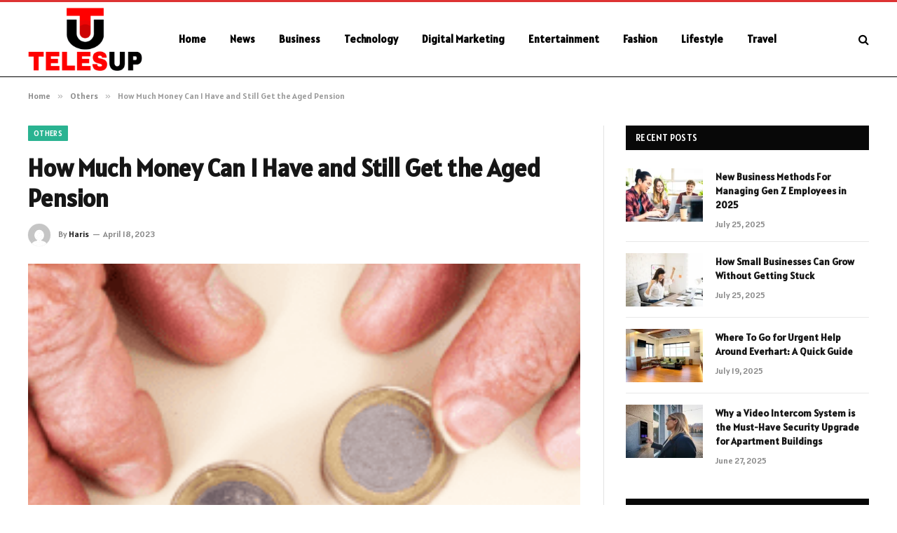

--- FILE ---
content_type: text/html; charset=UTF-8
request_url: https://telesup.org/how-much-money-can-i-have-and-still-get-the-aged-pension/
body_size: 14133
content:

<!DOCTYPE html>
<html lang="en-US" prefix="og: https://ogp.me/ns#" class="s-light site-s-light">

<head>

	<meta charset="UTF-8" />
	<meta name="viewport" content="width=device-width, initial-scale=1" />
	
<!-- Search Engine Optimization by Rank Math - https://rankmath.com/ -->
<title>How Much Money Can I Have and Still Get the Aged Pension - Telesup.net</title><link rel="preload" as="image" imagesrcset="https://telesup.org/wp-content/uploads/2023/05/25438-how-much-money-can-i-have-and-still-get-the-aged-pension.jpg" imagesizes="(max-width: 788px) 100vw, 788px" /><link rel="preload" as="font" href="https://telesup.org/wp-content/themes/smart-mag/css/icons/fonts/ts-icons.woff2?v3.2" type="font/woff2" crossorigin="anonymous" />
<meta name="description" content="Find out how much money you can have and still get the aged pension."/>
<meta name="robots" content="follow, index, max-snippet:-1, max-video-preview:-1, max-image-preview:large"/>
<link rel="canonical" href="https://telesup.org/how-much-money-can-i-have-and-still-get-the-aged-pension/" />
<meta property="og:locale" content="en_US" />
<meta property="og:type" content="article" />
<meta property="og:title" content="How Much Money Can I Have and Still Get the Aged Pension - Telesup.net" />
<meta property="og:description" content="Find out how much money you can have and still get the aged pension." />
<meta property="og:url" content="https://telesup.org/how-much-money-can-i-have-and-still-get-the-aged-pension/" />
<meta property="og:site_name" content="Telesup.net" />
<meta property="article:section" content="Others" />
<meta property="og:updated_time" content="2023-05-11T17:14:33+06:00" />
<meta property="og:image" content="https://telesup.org/wp-content/uploads/2023/05/25438-how-much-money-can-i-have-and-still-get-the-aged-pension.jpg" />
<meta property="og:image:secure_url" content="https://telesup.org/wp-content/uploads/2023/05/25438-how-much-money-can-i-have-and-still-get-the-aged-pension.jpg" />
<meta property="og:image:width" content="256" />
<meta property="og:image:height" content="256" />
<meta property="og:image:alt" content="How Much Money Can I Have and Still Get the Aged Pension" />
<meta property="og:image:type" content="image/jpeg" />
<meta property="article:published_time" content="2023-04-18T16:45:27+06:00" />
<meta property="article:modified_time" content="2023-05-11T17:14:33+06:00" />
<meta name="twitter:card" content="summary_large_image" />
<meta name="twitter:title" content="How Much Money Can I Have and Still Get the Aged Pension - Telesup.net" />
<meta name="twitter:description" content="Find out how much money you can have and still get the aged pension." />
<meta name="twitter:site" content="@Danielle" />
<meta name="twitter:creator" content="@Danielle" />
<meta name="twitter:image" content="https://telesup.org/wp-content/uploads/2023/05/25438-how-much-money-can-i-have-and-still-get-the-aged-pension.jpg" />
<meta name="twitter:label1" content="Written by" />
<meta name="twitter:data1" content="Haris" />
<meta name="twitter:label2" content="Time to read" />
<meta name="twitter:data2" content="3 minutes" />
<script type="application/ld+json" class="rank-math-schema">{"@context":"https://schema.org","@graph":[{"@type":["Person","Organization"],"@id":"https://telesup.org/#person","name":"telesup.net","sameAs":["https://twitter.com/Danielle"]},{"@type":"WebSite","@id":"https://telesup.org/#website","url":"https://telesup.org","name":"telesup.net","publisher":{"@id":"https://telesup.org/#person"},"inLanguage":"en-US"},{"@type":"ImageObject","@id":"https://telesup.org/wp-content/uploads/2023/05/25438-how-much-money-can-i-have-and-still-get-the-aged-pension.jpg","url":"https://telesup.org/wp-content/uploads/2023/05/25438-how-much-money-can-i-have-and-still-get-the-aged-pension.jpg","width":"256","height":"256","caption":"How Much Money Can I Have and Still Get the Aged Pension","inLanguage":"en-US"},{"@type":"WebPage","@id":"https://telesup.org/how-much-money-can-i-have-and-still-get-the-aged-pension/#webpage","url":"https://telesup.org/how-much-money-can-i-have-and-still-get-the-aged-pension/","name":"How Much Money Can I Have and Still Get the Aged Pension - Telesup.net","datePublished":"2023-04-18T16:45:27+06:00","dateModified":"2023-05-11T17:14:33+06:00","isPartOf":{"@id":"https://telesup.org/#website"},"primaryImageOfPage":{"@id":"https://telesup.org/wp-content/uploads/2023/05/25438-how-much-money-can-i-have-and-still-get-the-aged-pension.jpg"},"inLanguage":"en-US"},{"@type":"Person","@id":"https://telesup.org/author/danielle/","name":"Haris","url":"https://telesup.org/author/danielle/","image":{"@type":"ImageObject","@id":"https://secure.gravatar.com/avatar/6a079dc3a6606996a55fcb46ecd25d1338fc3c9c0c35c257e9f6fce26a37eaa5?s=96&amp;d=mm&amp;r=g","url":"https://secure.gravatar.com/avatar/6a079dc3a6606996a55fcb46ecd25d1338fc3c9c0c35c257e9f6fce26a37eaa5?s=96&amp;d=mm&amp;r=g","caption":"Haris","inLanguage":"en-US"},"sameAs":["https://telesup.org"]},{"@type":"BlogPosting","headline":"How Much Money Can I Have and Still Get the Aged Pension - Telesup.net","datePublished":"2023-04-18T16:45:27+06:00","dateModified":"2023-05-11T17:14:33+06:00","articleSection":"Others","author":{"@id":"https://telesup.org/author/danielle/","name":"Haris"},"publisher":{"@id":"https://telesup.org/#person"},"description":"Find out how much money you can have and still get the aged pension.","name":"How Much Money Can I Have and Still Get the Aged Pension - Telesup.net","@id":"https://telesup.org/how-much-money-can-i-have-and-still-get-the-aged-pension/#richSnippet","isPartOf":{"@id":"https://telesup.org/how-much-money-can-i-have-and-still-get-the-aged-pension/#webpage"},"image":{"@id":"https://telesup.org/wp-content/uploads/2023/05/25438-how-much-money-can-i-have-and-still-get-the-aged-pension.jpg"},"inLanguage":"en-US","mainEntityOfPage":{"@id":"https://telesup.org/how-much-money-can-i-have-and-still-get-the-aged-pension/#webpage"}}]}</script>
<!-- /Rank Math WordPress SEO plugin -->

<link rel='dns-prefetch' href='//fonts.googleapis.com' />
<link rel="alternate" type="application/rss+xml" title="Telesup.net &raquo; Feed" href="https://telesup.org/feed/" />
<link rel="alternate" type="application/rss+xml" title="Telesup.net &raquo; Comments Feed" href="https://telesup.org/comments/feed/" />
<link rel="alternate" type="application/rss+xml" title="Telesup.net &raquo; How Much Money Can I Have and Still Get the Aged Pension Comments Feed" href="https://telesup.org/how-much-money-can-i-have-and-still-get-the-aged-pension/feed/" />
<link rel="alternate" title="oEmbed (JSON)" type="application/json+oembed" href="https://telesup.org/wp-json/oembed/1.0/embed?url=https%3A%2F%2Ftelesup.org%2Fhow-much-money-can-i-have-and-still-get-the-aged-pension%2F" />
<link rel="alternate" title="oEmbed (XML)" type="text/xml+oembed" href="https://telesup.org/wp-json/oembed/1.0/embed?url=https%3A%2F%2Ftelesup.org%2Fhow-much-money-can-i-have-and-still-get-the-aged-pension%2F&#038;format=xml" />
<style id='wp-img-auto-sizes-contain-inline-css' type='text/css'>
img:is([sizes=auto i],[sizes^="auto," i]){contain-intrinsic-size:3000px 1500px}
/*# sourceURL=wp-img-auto-sizes-contain-inline-css */
</style>
<style id='wp-emoji-styles-inline-css' type='text/css'>

	img.wp-smiley, img.emoji {
		display: inline !important;
		border: none !important;
		box-shadow: none !important;
		height: 1em !important;
		width: 1em !important;
		margin: 0 0.07em !important;
		vertical-align: -0.1em !important;
		background: none !important;
		padding: 0 !important;
	}
/*# sourceURL=wp-emoji-styles-inline-css */
</style>
<link rel='stylesheet' id='wp-block-library-css' href='https://telesup.org/wp-includes/css/dist/block-library/style.min.css?ver=6.9' type='text/css' media='all' />
<style id='global-styles-inline-css' type='text/css'>
:root{--wp--preset--aspect-ratio--square: 1;--wp--preset--aspect-ratio--4-3: 4/3;--wp--preset--aspect-ratio--3-4: 3/4;--wp--preset--aspect-ratio--3-2: 3/2;--wp--preset--aspect-ratio--2-3: 2/3;--wp--preset--aspect-ratio--16-9: 16/9;--wp--preset--aspect-ratio--9-16: 9/16;--wp--preset--color--black: #000000;--wp--preset--color--cyan-bluish-gray: #abb8c3;--wp--preset--color--white: #ffffff;--wp--preset--color--pale-pink: #f78da7;--wp--preset--color--vivid-red: #cf2e2e;--wp--preset--color--luminous-vivid-orange: #ff6900;--wp--preset--color--luminous-vivid-amber: #fcb900;--wp--preset--color--light-green-cyan: #7bdcb5;--wp--preset--color--vivid-green-cyan: #00d084;--wp--preset--color--pale-cyan-blue: #8ed1fc;--wp--preset--color--vivid-cyan-blue: #0693e3;--wp--preset--color--vivid-purple: #9b51e0;--wp--preset--gradient--vivid-cyan-blue-to-vivid-purple: linear-gradient(135deg,rgb(6,147,227) 0%,rgb(155,81,224) 100%);--wp--preset--gradient--light-green-cyan-to-vivid-green-cyan: linear-gradient(135deg,rgb(122,220,180) 0%,rgb(0,208,130) 100%);--wp--preset--gradient--luminous-vivid-amber-to-luminous-vivid-orange: linear-gradient(135deg,rgb(252,185,0) 0%,rgb(255,105,0) 100%);--wp--preset--gradient--luminous-vivid-orange-to-vivid-red: linear-gradient(135deg,rgb(255,105,0) 0%,rgb(207,46,46) 100%);--wp--preset--gradient--very-light-gray-to-cyan-bluish-gray: linear-gradient(135deg,rgb(238,238,238) 0%,rgb(169,184,195) 100%);--wp--preset--gradient--cool-to-warm-spectrum: linear-gradient(135deg,rgb(74,234,220) 0%,rgb(151,120,209) 20%,rgb(207,42,186) 40%,rgb(238,44,130) 60%,rgb(251,105,98) 80%,rgb(254,248,76) 100%);--wp--preset--gradient--blush-light-purple: linear-gradient(135deg,rgb(255,206,236) 0%,rgb(152,150,240) 100%);--wp--preset--gradient--blush-bordeaux: linear-gradient(135deg,rgb(254,205,165) 0%,rgb(254,45,45) 50%,rgb(107,0,62) 100%);--wp--preset--gradient--luminous-dusk: linear-gradient(135deg,rgb(255,203,112) 0%,rgb(199,81,192) 50%,rgb(65,88,208) 100%);--wp--preset--gradient--pale-ocean: linear-gradient(135deg,rgb(255,245,203) 0%,rgb(182,227,212) 50%,rgb(51,167,181) 100%);--wp--preset--gradient--electric-grass: linear-gradient(135deg,rgb(202,248,128) 0%,rgb(113,206,126) 100%);--wp--preset--gradient--midnight: linear-gradient(135deg,rgb(2,3,129) 0%,rgb(40,116,252) 100%);--wp--preset--font-size--small: 13px;--wp--preset--font-size--medium: 20px;--wp--preset--font-size--large: 36px;--wp--preset--font-size--x-large: 42px;--wp--preset--spacing--20: 0.44rem;--wp--preset--spacing--30: 0.67rem;--wp--preset--spacing--40: 1rem;--wp--preset--spacing--50: 1.5rem;--wp--preset--spacing--60: 2.25rem;--wp--preset--spacing--70: 3.38rem;--wp--preset--spacing--80: 5.06rem;--wp--preset--shadow--natural: 6px 6px 9px rgba(0, 0, 0, 0.2);--wp--preset--shadow--deep: 12px 12px 50px rgba(0, 0, 0, 0.4);--wp--preset--shadow--sharp: 6px 6px 0px rgba(0, 0, 0, 0.2);--wp--preset--shadow--outlined: 6px 6px 0px -3px rgb(255, 255, 255), 6px 6px rgb(0, 0, 0);--wp--preset--shadow--crisp: 6px 6px 0px rgb(0, 0, 0);}:where(.is-layout-flex){gap: 0.5em;}:where(.is-layout-grid){gap: 0.5em;}body .is-layout-flex{display: flex;}.is-layout-flex{flex-wrap: wrap;align-items: center;}.is-layout-flex > :is(*, div){margin: 0;}body .is-layout-grid{display: grid;}.is-layout-grid > :is(*, div){margin: 0;}:where(.wp-block-columns.is-layout-flex){gap: 2em;}:where(.wp-block-columns.is-layout-grid){gap: 2em;}:where(.wp-block-post-template.is-layout-flex){gap: 1.25em;}:where(.wp-block-post-template.is-layout-grid){gap: 1.25em;}.has-black-color{color: var(--wp--preset--color--black) !important;}.has-cyan-bluish-gray-color{color: var(--wp--preset--color--cyan-bluish-gray) !important;}.has-white-color{color: var(--wp--preset--color--white) !important;}.has-pale-pink-color{color: var(--wp--preset--color--pale-pink) !important;}.has-vivid-red-color{color: var(--wp--preset--color--vivid-red) !important;}.has-luminous-vivid-orange-color{color: var(--wp--preset--color--luminous-vivid-orange) !important;}.has-luminous-vivid-amber-color{color: var(--wp--preset--color--luminous-vivid-amber) !important;}.has-light-green-cyan-color{color: var(--wp--preset--color--light-green-cyan) !important;}.has-vivid-green-cyan-color{color: var(--wp--preset--color--vivid-green-cyan) !important;}.has-pale-cyan-blue-color{color: var(--wp--preset--color--pale-cyan-blue) !important;}.has-vivid-cyan-blue-color{color: var(--wp--preset--color--vivid-cyan-blue) !important;}.has-vivid-purple-color{color: var(--wp--preset--color--vivid-purple) !important;}.has-black-background-color{background-color: var(--wp--preset--color--black) !important;}.has-cyan-bluish-gray-background-color{background-color: var(--wp--preset--color--cyan-bluish-gray) !important;}.has-white-background-color{background-color: var(--wp--preset--color--white) !important;}.has-pale-pink-background-color{background-color: var(--wp--preset--color--pale-pink) !important;}.has-vivid-red-background-color{background-color: var(--wp--preset--color--vivid-red) !important;}.has-luminous-vivid-orange-background-color{background-color: var(--wp--preset--color--luminous-vivid-orange) !important;}.has-luminous-vivid-amber-background-color{background-color: var(--wp--preset--color--luminous-vivid-amber) !important;}.has-light-green-cyan-background-color{background-color: var(--wp--preset--color--light-green-cyan) !important;}.has-vivid-green-cyan-background-color{background-color: var(--wp--preset--color--vivid-green-cyan) !important;}.has-pale-cyan-blue-background-color{background-color: var(--wp--preset--color--pale-cyan-blue) !important;}.has-vivid-cyan-blue-background-color{background-color: var(--wp--preset--color--vivid-cyan-blue) !important;}.has-vivid-purple-background-color{background-color: var(--wp--preset--color--vivid-purple) !important;}.has-black-border-color{border-color: var(--wp--preset--color--black) !important;}.has-cyan-bluish-gray-border-color{border-color: var(--wp--preset--color--cyan-bluish-gray) !important;}.has-white-border-color{border-color: var(--wp--preset--color--white) !important;}.has-pale-pink-border-color{border-color: var(--wp--preset--color--pale-pink) !important;}.has-vivid-red-border-color{border-color: var(--wp--preset--color--vivid-red) !important;}.has-luminous-vivid-orange-border-color{border-color: var(--wp--preset--color--luminous-vivid-orange) !important;}.has-luminous-vivid-amber-border-color{border-color: var(--wp--preset--color--luminous-vivid-amber) !important;}.has-light-green-cyan-border-color{border-color: var(--wp--preset--color--light-green-cyan) !important;}.has-vivid-green-cyan-border-color{border-color: var(--wp--preset--color--vivid-green-cyan) !important;}.has-pale-cyan-blue-border-color{border-color: var(--wp--preset--color--pale-cyan-blue) !important;}.has-vivid-cyan-blue-border-color{border-color: var(--wp--preset--color--vivid-cyan-blue) !important;}.has-vivid-purple-border-color{border-color: var(--wp--preset--color--vivid-purple) !important;}.has-vivid-cyan-blue-to-vivid-purple-gradient-background{background: var(--wp--preset--gradient--vivid-cyan-blue-to-vivid-purple) !important;}.has-light-green-cyan-to-vivid-green-cyan-gradient-background{background: var(--wp--preset--gradient--light-green-cyan-to-vivid-green-cyan) !important;}.has-luminous-vivid-amber-to-luminous-vivid-orange-gradient-background{background: var(--wp--preset--gradient--luminous-vivid-amber-to-luminous-vivid-orange) !important;}.has-luminous-vivid-orange-to-vivid-red-gradient-background{background: var(--wp--preset--gradient--luminous-vivid-orange-to-vivid-red) !important;}.has-very-light-gray-to-cyan-bluish-gray-gradient-background{background: var(--wp--preset--gradient--very-light-gray-to-cyan-bluish-gray) !important;}.has-cool-to-warm-spectrum-gradient-background{background: var(--wp--preset--gradient--cool-to-warm-spectrum) !important;}.has-blush-light-purple-gradient-background{background: var(--wp--preset--gradient--blush-light-purple) !important;}.has-blush-bordeaux-gradient-background{background: var(--wp--preset--gradient--blush-bordeaux) !important;}.has-luminous-dusk-gradient-background{background: var(--wp--preset--gradient--luminous-dusk) !important;}.has-pale-ocean-gradient-background{background: var(--wp--preset--gradient--pale-ocean) !important;}.has-electric-grass-gradient-background{background: var(--wp--preset--gradient--electric-grass) !important;}.has-midnight-gradient-background{background: var(--wp--preset--gradient--midnight) !important;}.has-small-font-size{font-size: var(--wp--preset--font-size--small) !important;}.has-medium-font-size{font-size: var(--wp--preset--font-size--medium) !important;}.has-large-font-size{font-size: var(--wp--preset--font-size--large) !important;}.has-x-large-font-size{font-size: var(--wp--preset--font-size--x-large) !important;}
/*# sourceURL=global-styles-inline-css */
</style>

<style id='classic-theme-styles-inline-css' type='text/css'>
/*! This file is auto-generated */
.wp-block-button__link{color:#fff;background-color:#32373c;border-radius:9999px;box-shadow:none;text-decoration:none;padding:calc(.667em + 2px) calc(1.333em + 2px);font-size:1.125em}.wp-block-file__button{background:#32373c;color:#fff;text-decoration:none}
/*# sourceURL=/wp-includes/css/classic-themes.min.css */
</style>
<link rel='stylesheet' id='smartmag-core-css' href='https://telesup.org/wp-content/themes/smart-mag/style.css?ver=10.3.0' type='text/css' media='all' />
<style id='smartmag-core-inline-css' type='text/css'>
:root { --text-font: "Alatsi", system-ui, -apple-system, "Segoe UI", Arial, sans-serif;
--body-font: "Alatsi", system-ui, -apple-system, "Segoe UI", Arial, sans-serif;
--ui-font: "Alatsi", system-ui, -apple-system, "Segoe UI", Arial, sans-serif;
--title-font: "Alatsi", system-ui, -apple-system, "Segoe UI", Arial, sans-serif;
--h-font: "Alatsi", system-ui, -apple-system, "Segoe UI", Arial, sans-serif;
--tertiary-font: "Alatsi", system-ui, -apple-system, "Segoe UI", Arial, sans-serif;
--title-font: "Alatsi", system-ui, -apple-system, "Segoe UI", Arial, sans-serif;
--h-font: "Alatsi", system-ui, -apple-system, "Segoe UI", Arial, sans-serif; }
.smart-head-main .smart-head-mid { background-color: #ffffff; border-top-width: 3px; border-top-color: #dd3333; border-bottom-width: 1px; border-bottom-color: #000000; }
.s-light .navigation-main { --c-nav: #000000; --c-nav-hov: #dd0000; }
.smart-head-main { --c-search-icon: #000000; }
.lower-footer { color: #ffffff; }


/*# sourceURL=smartmag-core-inline-css */
</style>
<link rel='stylesheet' id='smartmag-magnific-popup-css' href='https://telesup.org/wp-content/themes/smart-mag/css/lightbox.css?ver=10.3.0' type='text/css' media='all' />
<link rel='stylesheet' id='smartmag-icons-css' href='https://telesup.org/wp-content/themes/smart-mag/css/icons/icons.css?ver=10.3.0' type='text/css' media='all' />
<link rel='stylesheet' id='smartmag-gfonts-custom-css' href='https://fonts.googleapis.com/css?family=Alatsi%3A400%2C500%2C600%2C700' type='text/css' media='all' />
<script type="text/javascript" id="smartmag-lazy-inline-js-after">
/* <![CDATA[ */
/**
 * @copyright ThemeSphere
 * @preserve
 */
var BunyadLazy={};BunyadLazy.load=function(){function a(e,n){var t={};e.dataset.bgset&&e.dataset.sizes?(t.sizes=e.dataset.sizes,t.srcset=e.dataset.bgset):t.src=e.dataset.bgsrc,function(t){var a=t.dataset.ratio;if(0<a){const e=t.parentElement;if(e.classList.contains("media-ratio")){const n=e.style;n.getPropertyValue("--a-ratio")||(n.paddingBottom=100/a+"%")}}}(e);var a,o=document.createElement("img");for(a in o.onload=function(){var t="url('"+(o.currentSrc||o.src)+"')",a=e.style;a.backgroundImage!==t&&requestAnimationFrame(()=>{a.backgroundImage=t,n&&n()}),o.onload=null,o.onerror=null,o=null},o.onerror=o.onload,t)o.setAttribute(a,t[a]);o&&o.complete&&0<o.naturalWidth&&o.onload&&o.onload()}function e(t){t.dataset.loaded||a(t,()=>{document.dispatchEvent(new Event("lazyloaded")),t.dataset.loaded=1})}function n(t){"complete"===document.readyState?t():window.addEventListener("load",t)}return{initEarly:function(){var t,a=()=>{document.querySelectorAll(".img.bg-cover:not(.lazyload)").forEach(e)};"complete"!==document.readyState?(t=setInterval(a,150),n(()=>{a(),clearInterval(t)})):a()},callOnLoad:n,initBgImages:function(t){t&&n(()=>{document.querySelectorAll(".img.bg-cover").forEach(e)})},bgLoad:a}}(),BunyadLazy.load.initEarly();
//# sourceURL=smartmag-lazy-inline-js-after
/* ]]> */
</script>
<script type="text/javascript" src="https://telesup.org/wp-includes/js/jquery/jquery.min.js?ver=3.7.1" id="jquery-core-js"></script>
<script type="text/javascript" src="https://telesup.org/wp-includes/js/jquery/jquery-migrate.min.js?ver=3.4.1" id="jquery-migrate-js"></script>
<link rel="https://api.w.org/" href="https://telesup.org/wp-json/" /><link rel="alternate" title="JSON" type="application/json" href="https://telesup.org/wp-json/wp/v2/posts/25438" /><link rel="EditURI" type="application/rsd+xml" title="RSD" href="https://telesup.org/xmlrpc.php?rsd" />
<meta name="generator" content="WordPress 6.9" />
<link rel='shortlink' href='https://telesup.org/?p=25438' />
		<script>
			document.documentElement.className = document.documentElement.className.replace('no-js', 'js');
		</script>
				<style>
			.no-js img.lazyload {
				display: none;
			}

			figure.wp-block-image img.lazyloading {
				min-width: 150px;
			}

						.lazyload, .lazyloading {
				opacity: 0;
			}

			.lazyloaded {
				opacity: 1;
				transition: opacity 400ms;
				transition-delay: 0ms;
			}

					</style>
		
		<script>
		var BunyadSchemeKey = 'bunyad-scheme';
		(() => {
			const d = document.documentElement;
			const c = d.classList;
			var scheme = localStorage.getItem(BunyadSchemeKey);
			
			if (scheme) {
				d.dataset.origClass = c;
				scheme === 'dark' ? c.remove('s-light', 'site-s-light') : c.remove('s-dark', 'site-s-dark');
				c.add('site-s-' + scheme, 's-' + scheme);
			}
		})();
		</script>
		<meta name="generator" content="Elementor 3.32.2; features: e_font_icon_svg, additional_custom_breakpoints; settings: css_print_method-external, google_font-enabled, font_display-swap">
			<style>
				.e-con.e-parent:nth-of-type(n+4):not(.e-lazyloaded):not(.e-no-lazyload),
				.e-con.e-parent:nth-of-type(n+4):not(.e-lazyloaded):not(.e-no-lazyload) * {
					background-image: none !important;
				}
				@media screen and (max-height: 1024px) {
					.e-con.e-parent:nth-of-type(n+3):not(.e-lazyloaded):not(.e-no-lazyload),
					.e-con.e-parent:nth-of-type(n+3):not(.e-lazyloaded):not(.e-no-lazyload) * {
						background-image: none !important;
					}
				}
				@media screen and (max-height: 640px) {
					.e-con.e-parent:nth-of-type(n+2):not(.e-lazyloaded):not(.e-no-lazyload),
					.e-con.e-parent:nth-of-type(n+2):not(.e-lazyloaded):not(.e-no-lazyload) * {
						background-image: none !important;
					}
				}
			</style>
			<link rel="icon" href="https://telesup.org/wp-content/uploads/2023/09/cropped-telesup.net_-32x32.png" sizes="32x32" />
<link rel="icon" href="https://telesup.org/wp-content/uploads/2023/09/cropped-telesup.net_-192x192.png" sizes="192x192" />
<link rel="apple-touch-icon" href="https://telesup.org/wp-content/uploads/2023/09/cropped-telesup.net_-180x180.png" />
<meta name="msapplication-TileImage" content="https://telesup.org/wp-content/uploads/2023/09/cropped-telesup.net_-270x270.png" />


</head>

<body class="wp-singular post-template-default single single-post postid-25438 single-format-standard wp-theme-smart-mag right-sidebar post-layout-modern post-cat-2 has-lb has-lb-sm ts-img-hov-fade has-sb-sep layout-normal elementor-default elementor-kit-236639">



<div class="main-wrap">

	
<div class="off-canvas-backdrop"></div>
<div class="mobile-menu-container off-canvas s-dark hide-menu-lg" id="off-canvas">

	<div class="off-canvas-head">
		<a href="#" class="close">
			<span class="visuallyhidden">Close Menu</span>
			<i class="tsi tsi-times"></i>
		</a>

		<div class="ts-logo">
			<img class="logo-mobile logo-image lazyload" data-src="https://telesup.org/wp-content/uploads/2024/02/telesup.net-logo-e1709029526367.png" width="115" height="64" alt="Telesup.net" src="[data-uri]" style="--smush-placeholder-width: 115px; --smush-placeholder-aspect-ratio: 115/64;" /><noscript><img class="logo-mobile logo-image lazyload" data-src="https://telesup.org/wp-content/uploads/2024/02/telesup.net-logo-e1709029526367.png" width="115" height="64" alt="Telesup.net" src="[data-uri]" style="--smush-placeholder-width: 115px; --smush-placeholder-aspect-ratio: 115/64;" /><noscript><img class="logo-mobile logo-image" src="https://telesup.org/wp-content/uploads/2024/02/telesup.net-logo-e1709029526367.png" width="115" height="64" alt="Telesup.net"/></noscript></noscript>		</div>
	</div>

	<div class="off-canvas-content">

					<ul class="mobile-menu"></ul>
		
		
		
		<div class="spc-social-block spc-social spc-social-b smart-head-social">
		
			
				<a href="#" class="link service s-facebook" target="_blank" rel="nofollow noopener">
					<i class="icon tsi tsi-facebook"></i>					<span class="visuallyhidden">Facebook</span>
				</a>
									
			
				<a href="#" class="link service s-twitter" target="_blank" rel="nofollow noopener">
					<i class="icon tsi tsi-twitter"></i>					<span class="visuallyhidden">X (Twitter)</span>
				</a>
									
			
				<a href="#" class="link service s-instagram" target="_blank" rel="nofollow noopener">
					<i class="icon tsi tsi-instagram"></i>					<span class="visuallyhidden">Instagram</span>
				</a>
									
			
		</div>

		
	</div>

</div>
<div class="smart-head smart-head-a smart-head-main" id="smart-head" data-sticky="auto" data-sticky-type="smart" data-sticky-full>
	
	<div class="smart-head-row smart-head-mid s-dark smart-head-row-full">

		<div class="inner wrap">

							
				<div class="items items-left ">
					<a href="https://telesup.org/" title="Telesup.net" rel="home" class="logo-link ts-logo logo-is-image">
		<span>
			
				
					<img data-src="https://telesup.org/wp-content/uploads/2024/02/telesup.net-logo-e1709029526367.png" class="logo-image lazyload" alt="Telesup.net" width="230" height="127" src="[data-uri]" style="--smush-placeholder-width: 230px; --smush-placeholder-aspect-ratio: 230/127;" /><noscript><img src="https://telesup.org/wp-content/uploads/2024/02/telesup.net-logo-e1709029526367.png" class="logo-image" alt="Telesup.net" width="230" height="127"/></noscript>
									 
					</span>
	</a>	<div class="nav-wrap">
		<nav class="navigation navigation-main nav-hov-a">
			<ul id="menu-header" class="menu"><li id="menu-item-91" class="menu-item menu-item-type-custom menu-item-object-custom menu-item-home menu-item-91"><a href="https://telesup.org/">Home</a></li>
<li id="menu-item-233666" class="menu-item menu-item-type-taxonomy menu-item-object-category menu-cat-24 menu-item-233666"><a href="https://telesup.org/category/news/">News</a></li>
<li id="menu-item-233665" class="menu-item menu-item-type-taxonomy menu-item-object-category menu-cat-6 menu-item-233665"><a href="https://telesup.org/category/business/">Business</a></li>
<li id="menu-item-98" class="menu-item menu-item-type-taxonomy menu-item-object-category menu-cat-31 menu-item-98"><a href="https://telesup.org/category/technology/">Technology</a></li>
<li id="menu-item-93" class="menu-item menu-item-type-taxonomy menu-item-object-category menu-cat-10 menu-item-93"><a href="https://telesup.org/category/digital-marketing/">Digital Marketing</a></li>
<li id="menu-item-94" class="menu-item menu-item-type-taxonomy menu-item-object-category menu-cat-12 menu-item-94"><a href="https://telesup.org/category/entertainment/">Entertainment</a></li>
<li id="menu-item-95" class="menu-item menu-item-type-taxonomy menu-item-object-category menu-cat-14 menu-item-95"><a href="https://telesup.org/category/fashion/">Fashion</a></li>
<li id="menu-item-96" class="menu-item menu-item-type-taxonomy menu-item-object-category menu-cat-23 menu-item-96"><a href="https://telesup.org/category/lifestyle/">Lifestyle</a></li>
<li id="menu-item-99" class="menu-item menu-item-type-taxonomy menu-item-object-category menu-cat-32 menu-item-99"><a href="https://telesup.org/category/travel/">Travel</a></li>
</ul>		</nav>
	</div>
				</div>

							
				<div class="items items-center empty">
								</div>

							
				<div class="items items-right ">
				

	<a href="#" class="search-icon has-icon-only is-icon" title="Search">
		<i class="tsi tsi-search"></i>
	</a>

				</div>

						
		</div>
	</div>

	</div>
<div class="smart-head smart-head-a smart-head-mobile" id="smart-head-mobile" data-sticky="mid" data-sticky-type="smart" data-sticky-full>
	
	<div class="smart-head-row smart-head-mid smart-head-row-3 s-dark smart-head-row-full">

		<div class="inner wrap">

							
				<div class="items items-left ">
				
<button class="offcanvas-toggle has-icon" type="button" aria-label="Menu">
	<span class="hamburger-icon hamburger-icon-a">
		<span class="inner"></span>
	</span>
</button>				</div>

							
				<div class="items items-center ">
					<a href="https://telesup.org/" title="Telesup.net" rel="home" class="logo-link ts-logo logo-is-image">
		<span>
			
									<img class="logo-mobile logo-image lazyload" data-src="https://telesup.org/wp-content/uploads/2024/02/telesup.net-logo-e1709029526367.png" width="115" height="64" alt="Telesup.net" src="[data-uri]" style="--smush-placeholder-width: 115px; --smush-placeholder-aspect-ratio: 115/64;" /><noscript><img class="logo-mobile logo-image lazyload" data-src="https://telesup.org/wp-content/uploads/2024/02/telesup.net-logo-e1709029526367.png" width="115" height="64" alt="Telesup.net" src="[data-uri]" style="--smush-placeholder-width: 115px; --smush-placeholder-aspect-ratio: 115/64;" /><noscript><img class="logo-mobile logo-image" src="https://telesup.org/wp-content/uploads/2024/02/telesup.net-logo-e1709029526367.png" width="115" height="64" alt="Telesup.net"/></noscript></noscript>									 
					</span>
	</a>				</div>

							
				<div class="items items-right ">
				

	<a href="#" class="search-icon has-icon-only is-icon" title="Search">
		<i class="tsi tsi-search"></i>
	</a>

				</div>

						
		</div>
	</div>

	</div>
<nav class="breadcrumbs is-full-width breadcrumbs-a" id="breadcrumb"><div class="inner ts-contain "><span><a href="https://telesup.org/"><span>Home</span></a></span><span class="delim">&raquo;</span><span><a href="https://telesup.org/category/all-post/"><span>Others</span></a></span><span class="delim">&raquo;</span><span class="current">How Much Money Can I Have and Still Get the Aged Pension</span></div></nav>
<div class="main ts-contain cf right-sidebar">
	
		

<div class="ts-row">
	<div class="col-8 main-content s-post-contain">

					<div class="the-post-header s-head-modern s-head-modern-a">
	<div class="post-meta post-meta-a post-meta-left post-meta-single has-below"><div class="post-meta-items meta-above"><span class="meta-item cat-labels">
						
						<a href="https://telesup.org/category/all-post/" class="category term-color-2" rel="category">Others</a>
					</span>
					</div><h1 class="is-title post-title">How Much Money Can I Have and Still Get the Aged Pension</h1><div class="post-meta-items meta-below has-author-img"><span class="meta-item post-author has-img"><img alt='Haris' data-src='https://secure.gravatar.com/avatar/6a079dc3a6606996a55fcb46ecd25d1338fc3c9c0c35c257e9f6fce26a37eaa5?s=32&#038;d=mm&#038;r=g' data-srcset='https://secure.gravatar.com/avatar/6a079dc3a6606996a55fcb46ecd25d1338fc3c9c0c35c257e9f6fce26a37eaa5?s=64&#038;d=mm&#038;r=g 2x' class='avatar avatar-32 photo lazyload' height='32' width='32' decoding='async' src='[data-uri]' style='--smush-placeholder-width: 32px; --smush-placeholder-aspect-ratio: 32/32;' /><noscript><img alt='Haris' src='https://secure.gravatar.com/avatar/6a079dc3a6606996a55fcb46ecd25d1338fc3c9c0c35c257e9f6fce26a37eaa5?s=32&#038;d=mm&#038;r=g' srcset='https://secure.gravatar.com/avatar/6a079dc3a6606996a55fcb46ecd25d1338fc3c9c0c35c257e9f6fce26a37eaa5?s=64&#038;d=mm&#038;r=g 2x' class='avatar avatar-32 photo' height='32' width='32' decoding='async'/></noscript><span class="by">By</span> <a href="https://telesup.org/author/danielle/" title="Posts by Haris" rel="author">Haris</a></span><span class="meta-item date"><time class="post-date" datetime="2023-04-18T16:45:27+06:00">April 18, 2023</time></span></div></div>	
	
</div>		
					<div class="single-featured">	
	<div class="featured">
				
			<a href="https://telesup.org/wp-content/uploads/2023/05/25438-how-much-money-can-i-have-and-still-get-the-aged-pension.jpg" class="image-link media-ratio ar-bunyad-main" title="How Much Money Can I Have and Still Get the Aged Pension"><img fetchpriority="high" width="788" height="515" src="https://telesup.org/wp-content/uploads/2023/05/25438-how-much-money-can-i-have-and-still-get-the-aged-pension.jpg" class="attachment-bunyad-main size-bunyad-main no-lazy skip-lazy wp-post-image" alt="How Much Money Can I Have and Still Get the Aged Pension" sizes="(max-width: 788px) 100vw, 788px" title="How Much Money Can I Have and Still Get the Aged Pension" decoding="async" /></a>		
						
			</div>

	</div>
		
		<div class="the-post s-post-modern">

			<article id="post-25438" class="post-25438 post type-post status-publish format-standard has-post-thumbnail category-all-post">
				
<div class="post-content-wrap">
	
	<div class="post-content cf entry-content content-spacious">

		
				
		<p>The Australian Age Pension is a government-funded payment available to senior citizens and those approaching retirement age. To be eligible for the pension, applicants must meet certain income and assets requirements. This article will discuss how much money can you have and still be eligible for the Age Pension.</p>
<h2>Eligibility Requirements</h2>
<p>In order to be eligible for the Age Pension, applicants must meet certain requirements set by the government. These include age, residency, income and assets tests.</p>
<p>The age requirements are as follows:</p>
<ul>
<li>You must be aged 65 or over</li>
<li>You must be aged between 60 and 64 and have been receiving a pension or allowance from the Australian Government for at least nine months</li>
<li>You must be aged between 50 and 59 and have been receiving a pension or allowance from the Australian Government for at least 18 months.</li>
</ul>
<p>The residency requirements are as follows:</p>
<ul>
<li>You must be an Australian citizen or permanent resident</li>
<li>You must have been a resident in Australia for at least 10 years</li>
<li>You must have been a resident in Australia for at least five years if you are of working age and not receiving a pension or allowance from the Australian Government.</li>
</ul>
<p>The income and assets tests are used to determine how much of the pension you can receive. The income test looks at your taxable income, and the assets test looks at your financial assets, such as cash and investments.</p>
<h2>Financial Implications</h2>
<p>The amount of money you can have and still be eligible for the Age Pension depends on your age, residency status and financial circumstances.</p>
<p>For those aged 65 or over, the maximum amount of income you can have is $51,500 per year for a single person and $86,700 for a couple combined.</p>
<p>For those aged between 60 and 64 and receiving a pension or allowance from the Australian Government, the maximum amount of income you can have is $48,000 per year for a single person and $80,400 for a couple combined.</p>
<p>The maximum amount of assets you can have is $268,000 for a single person and $401,500 for a couple combined.</p>
<p>If you exceed the income or assets limits, you may still be eligible to receive a reduced Age Pension.</p>
<p>The Age Pension is a government-funded payment available to senior citizens and those approaching retirement age. In order to be eligible for the Age Pension, applicants must meet certain requirements set by the government, including age, residency, income and assets tests. The amount of money you can have and still be eligible for the Age Pension</p>
<p> The age pension is a financial support system from the Australian Government that provides regular payments to those who have retired from work. It is designed to give retirees a certain level of financial assistance, so they can live independently and comfortably. But how much money can an individual have and still qualify for the aged pension? </p>
<p>The answer largely depends on your individual financial situation and retirement objectives. To determine whether you will be eligible for an age pension, the government assesses one&#8217;s &#8216;means&#8217; or income and asset thresholds. The combined value of your assessable assets must not exceed the government’s allowable limit. For example, an individual receiving a partner service pension can have combined assets of up to $557,250 (2021-22) while an individual receiving a single age pension can have combined assets of up to $385,500 (2021-22).</p>
<p>Depending on your circumstances, you may be able to use ‘deeming’ rules. Deeming is the process by which the government assesses your income from financial investments, such as term deposits, managed investments and other investments that may be tax-free or have capital gains. While these financial investments count toward your assessable assets, your actual income from them may not be included in your pension assessment. For example, individuals with single age pension can have up to $79,757 in deeming income and individuals with a partner service pension can have up to $113,656 in deeming income (2021-22). </p>
<p>If you’re considering retirement and want to make sure you still receive the age pension, it’s important to understand how income and assets are assessed. Your financial advisor can help you determine the best approach for your unique retirement goals. </p>
<p>Ultimately, the amount of money you can have and still receive the age pension will depend on your individual assessment. It’s essential to be aware of the current rules and regulations and to get appropriate advice in order to make the most of retirement.</p>

				
		
		
		
	</div>
</div>
	
			</article>

			


			<div class="author-box">
			<section class="author-info">

	<img alt='' data-src='https://secure.gravatar.com/avatar/6a079dc3a6606996a55fcb46ecd25d1338fc3c9c0c35c257e9f6fce26a37eaa5?s=95&#038;d=mm&#038;r=g' data-srcset='https://secure.gravatar.com/avatar/6a079dc3a6606996a55fcb46ecd25d1338fc3c9c0c35c257e9f6fce26a37eaa5?s=190&#038;d=mm&#038;r=g 2x' class='avatar avatar-95 photo lazyload' height='95' width='95' decoding='async' src='[data-uri]' style='--smush-placeholder-width: 95px; --smush-placeholder-aspect-ratio: 95/95;' /><noscript><img alt='' src='https://secure.gravatar.com/avatar/6a079dc3a6606996a55fcb46ecd25d1338fc3c9c0c35c257e9f6fce26a37eaa5?s=95&#038;d=mm&#038;r=g' srcset='https://secure.gravatar.com/avatar/6a079dc3a6606996a55fcb46ecd25d1338fc3c9c0c35c257e9f6fce26a37eaa5?s=190&#038;d=mm&#038;r=g 2x' class='avatar avatar-95 photo' height='95' width='95' decoding='async'/></noscript>	
	<div class="description">
		<a href="https://telesup.org/author/danielle/" title="Posts by Haris" rel="author">Haris</a>		
		<ul class="social-icons">
					
			<li>
				<a href="https://telesup.org" class="icon tsi tsi-home" title="Website"> 
					<span class="visuallyhidden">Website</span></a>				
			</li>
			
			
				</ul>
		
		<p class="bio"></p>
	</div>
	
</section>		</div>
	

	<section class="related-posts">
							
							
				<div class="block-head block-head-ac block-head-a block-head-a1 is-left">

					<h4 class="heading">Related <span class="color">Posts</span></h4>					
									</div>
				
			
				<section class="block-wrap block-grid cols-gap-sm mb-none" data-id="1">

				
			<div class="block-content">
					
	<div class="loop loop-grid loop-grid-sm grid grid-3 md:grid-2 xs:grid-1">

					
<article class="l-post grid-post grid-sm-post">

	
			<div class="media">

		
			<a href="https://telesup.org/how-to-start-a-business-a-step-by-step-guide-for-aspiring-entrepreneurs/" class="image-link media-ratio ratio-16-9" title="How to Start a Business: A Step-by-step Guide for Aspiring Entrepreneurs"><span data-bgsrc="https://telesup.org/wp-content/uploads/2025/06/How-to-Start-a-Business-A-Step-by-step-Guide-for-Aspiring-Entrepreneurs-450x300.webp" class="img bg-cover wp-post-image attachment-bunyad-medium size-bunyad-medium lazyload" data-bgset="https://telesup.org/wp-content/uploads/2025/06/How-to-Start-a-Business-A-Step-by-step-Guide-for-Aspiring-Entrepreneurs-450x300.webp 450w, https://telesup.org/wp-content/uploads/2025/06/How-to-Start-a-Business-A-Step-by-step-Guide-for-Aspiring-Entrepreneurs-768x512.webp 768w, https://telesup.org/wp-content/uploads/2025/06/How-to-Start-a-Business-A-Step-by-step-Guide-for-Aspiring-Entrepreneurs.webp 900w" data-sizes="(max-width: 377px) 100vw, 377px" role="img" aria-label="Aspiring Entrepreneurs"></span></a>			
			
			
			
		
		</div>
	

	
		<div class="content">

			<div class="post-meta post-meta-a has-below"><h4 class="is-title post-title"><a href="https://telesup.org/how-to-start-a-business-a-step-by-step-guide-for-aspiring-entrepreneurs/">How to Start a Business: A Step-by-step Guide for Aspiring Entrepreneurs</a></h4><div class="post-meta-items meta-below"><span class="meta-item date"><span class="date-link"><time class="post-date" datetime="2025-06-05T19:58:49+06:00">June 5, 2025</time></span></span></div></div>			
			
			
		</div>

	
</article>					
<article class="l-post grid-post grid-sm-post">

	
			<div class="media">

		
			<a href="https://telesup.org/why-freecell-game-is-the-perfect-blend-of-skill-and-luck/" class="image-link media-ratio ratio-16-9" title="Why Freecell Game Is the Perfect Blend of Skill and Luck"><span data-bgsrc="https://telesup.org/wp-content/uploads/2025/04/Why-Freecell-Card-Game-Is-the-Perfect-Blend-of-Skill-and-Luck-450x281.jpg" class="img bg-cover wp-post-image attachment-bunyad-medium size-bunyad-medium lazyload" data-bgset="https://telesup.org/wp-content/uploads/2025/04/Why-Freecell-Card-Game-Is-the-Perfect-Blend-of-Skill-and-Luck-450x281.jpg 450w, https://telesup.org/wp-content/uploads/2025/04/Why-Freecell-Card-Game-Is-the-Perfect-Blend-of-Skill-and-Luck-768x480.jpg 768w, https://telesup.org/wp-content/uploads/2025/04/Why-Freecell-Card-Game-Is-the-Perfect-Blend-of-Skill-and-Luck.jpg 800w" data-sizes="(max-width: 377px) 100vw, 377px" role="img" aria-label="Card Game"></span></a>			
			
			
			
		
		</div>
	

	
		<div class="content">

			<div class="post-meta post-meta-a has-below"><h4 class="is-title post-title"><a href="https://telesup.org/why-freecell-game-is-the-perfect-blend-of-skill-and-luck/">Why Freecell Game Is the Perfect Blend of Skill and Luck</a></h4><div class="post-meta-items meta-below"><span class="meta-item date"><span class="date-link"><time class="post-date" datetime="2025-04-16T21:00:51+06:00">April 16, 2025</time></span></span></div></div>			
			
			
		</div>

	
</article>					
<article class="l-post grid-post grid-sm-post">

	
			<div class="media">

		
			<a href="https://telesup.org/advanced-techniques-for-maximizing-your-khelostar-gaming/" class="image-link media-ratio ratio-16-9" title="Advanced Techniques for Maximizing Your Khelostar Gaming"><span data-bgsrc="https://telesup.org/wp-content/uploads/2024/08/Exploring-the-World-of-MMORPGs-What-Makes-Them-So-Addictive-450x281.jpg" class="img bg-cover wp-post-image attachment-bunyad-medium size-bunyad-medium lazyload" data-bgset="https://telesup.org/wp-content/uploads/2024/08/Exploring-the-World-of-MMORPGs-What-Makes-Them-So-Addictive-450x281.jpg 450w, https://telesup.org/wp-content/uploads/2024/08/Exploring-the-World-of-MMORPGs-What-Makes-Them-So-Addictive-768x480.jpg 768w, https://telesup.org/wp-content/uploads/2024/08/Exploring-the-World-of-MMORPGs-What-Makes-Them-So-Addictive.jpg 800w" data-sizes="(max-width: 377px) 100vw, 377px"></span></a>			
			
			
			
		
		</div>
	

	
		<div class="content">

			<div class="post-meta post-meta-a has-below"><h4 class="is-title post-title"><a href="https://telesup.org/advanced-techniques-for-maximizing-your-khelostar-gaming/">Advanced Techniques for Maximizing Your Khelostar Gaming</a></h4><div class="post-meta-items meta-below"><span class="meta-item date"><span class="date-link"><time class="post-date" datetime="2024-08-30T22:27:10+06:00">August 30, 2024</time></span></span></div></div>			
			
			
		</div>

	
</article>		
	</div>

		
			</div>

		</section>
		
	</section>			
			<div class="comments">
							</div>

		</div>
	</div>
	
			
	
	<aside class="col-4 main-sidebar has-sep" data-sticky="1">
	
			<div class="inner theiaStickySidebar">
		
			
		<div id="smartmag-block-posts-small-2" class="widget ts-block-widget smartmag-widget-posts-small">		
		<div class="block">
					<section class="block-wrap block-posts-small block-sc mb-none" data-id="2">

			<div class="widget-title block-head block-head-ac block-head block-head-ac block-head-g is-left has-style"><h5 class="heading">Recent Posts </h5></div>	
			<div class="block-content">
				
	<div class="loop loop-small loop-small-a loop-sep loop-small-sep grid grid-1 md:grid-1 sm:grid-1 xs:grid-1">

					
<article class="l-post small-post small-a-post m-pos-left">

	
			<div class="media">

		
			<a href="https://telesup.org/new-business-methods-for-managing-gen-z-employees-in-2025/" class="image-link media-ratio ar-bunyad-thumb" title="New Business Methods For Managing Gen Z Employees in 2025"><span data-bgsrc="https://telesup.org/wp-content/uploads/2025/07/New-Business-Methods-For-Managing-Gen-Z-Employees-in-2025-300x200.webp" class="img bg-cover wp-post-image attachment-medium size-medium lazyload" data-bgset="https://telesup.org/wp-content/uploads/2025/07/New-Business-Methods-For-Managing-Gen-Z-Employees-in-2025-300x200.webp 300w, https://telesup.org/wp-content/uploads/2025/07/New-Business-Methods-For-Managing-Gen-Z-Employees-in-2025-768x512.webp 768w, https://telesup.org/wp-content/uploads/2025/07/New-Business-Methods-For-Managing-Gen-Z-Employees-in-2025-150x100.webp 150w, https://telesup.org/wp-content/uploads/2025/07/New-Business-Methods-For-Managing-Gen-Z-Employees-in-2025-450x300.webp 450w, https://telesup.org/wp-content/uploads/2025/07/New-Business-Methods-For-Managing-Gen-Z-Employees-in-2025.webp 900w" data-sizes="(max-width: 110px) 100vw, 110px" role="img" aria-label="Business Methods"></span></a>			
			
			
			
		
		</div>
	

	
		<div class="content">

			<div class="post-meta post-meta-a post-meta-left has-below"><h4 class="is-title post-title"><a href="https://telesup.org/new-business-methods-for-managing-gen-z-employees-in-2025/">New Business Methods For Managing Gen Z Employees in 2025</a></h4><div class="post-meta-items meta-below"><span class="meta-item date"><span class="date-link"><time class="post-date" datetime="2025-07-25T15:07:16+06:00">July 25, 2025</time></span></span></div></div>			
			
			
		</div>

	
</article>	
					
<article class="l-post small-post small-a-post m-pos-left">

	
			<div class="media">

		
			<a href="https://telesup.org/how-small-businesses-can-grow-without-getting-stuck/" class="image-link media-ratio ar-bunyad-thumb" title="How Small Businesses Can Grow Without Getting Stuck"><span data-bgsrc="https://telesup.org/wp-content/uploads/2025/07/How-Small-Businesses-Can-Grow-Without-Getting-Stuck-300x200.webp" class="img bg-cover wp-post-image attachment-medium size-medium lazyload" data-bgset="https://telesup.org/wp-content/uploads/2025/07/How-Small-Businesses-Can-Grow-Without-Getting-Stuck-300x200.webp 300w, https://telesup.org/wp-content/uploads/2025/07/How-Small-Businesses-Can-Grow-Without-Getting-Stuck-768x512.webp 768w, https://telesup.org/wp-content/uploads/2025/07/How-Small-Businesses-Can-Grow-Without-Getting-Stuck-150x100.webp 150w, https://telesup.org/wp-content/uploads/2025/07/How-Small-Businesses-Can-Grow-Without-Getting-Stuck-450x300.webp 450w, https://telesup.org/wp-content/uploads/2025/07/How-Small-Businesses-Can-Grow-Without-Getting-Stuck.webp 900w" data-sizes="(max-width: 110px) 100vw, 110px" role="img" aria-label="Small Businesses"></span></a>			
			
			
			
		
		</div>
	

	
		<div class="content">

			<div class="post-meta post-meta-a post-meta-left has-below"><h4 class="is-title post-title"><a href="https://telesup.org/how-small-businesses-can-grow-without-getting-stuck/">How Small Businesses Can Grow Without Getting Stuck</a></h4><div class="post-meta-items meta-below"><span class="meta-item date"><span class="date-link"><time class="post-date" datetime="2025-07-25T15:02:45+06:00">July 25, 2025</time></span></span></div></div>			
			
			
		</div>

	
</article>	
					
<article class="l-post small-post small-a-post m-pos-left">

	
			<div class="media">

		
			<a href="https://telesup.org/where-to-go-for-urgent-help-around-everhart-a-quick-guide/" class="image-link media-ratio ar-bunyad-thumb" title="Where To Go for Urgent Help Around Everhart: A Quick Guide"><span data-bgsrc="https://telesup.org/wp-content/uploads/2025/07/Where-To-Go-for-Urgent-Help-Around-Everhart-A-Quick-Guide-300x200.webp" class="img bg-cover wp-post-image attachment-medium size-medium lazyload" data-bgset="https://telesup.org/wp-content/uploads/2025/07/Where-To-Go-for-Urgent-Help-Around-Everhart-A-Quick-Guide-300x200.webp 300w, https://telesup.org/wp-content/uploads/2025/07/Where-To-Go-for-Urgent-Help-Around-Everhart-A-Quick-Guide-768x512.webp 768w, https://telesup.org/wp-content/uploads/2025/07/Where-To-Go-for-Urgent-Help-Around-Everhart-A-Quick-Guide-150x100.webp 150w, https://telesup.org/wp-content/uploads/2025/07/Where-To-Go-for-Urgent-Help-Around-Everhart-A-Quick-Guide-450x300.webp 450w, https://telesup.org/wp-content/uploads/2025/07/Where-To-Go-for-Urgent-Help-Around-Everhart-A-Quick-Guide.webp 900w" data-sizes="(max-width: 110px) 100vw, 110px" role="img" aria-label="Where To Go for Urgent Help Around Everhart A Quick Guide"></span></a>			
			
			
			
		
		</div>
	

	
		<div class="content">

			<div class="post-meta post-meta-a post-meta-left has-below"><h4 class="is-title post-title"><a href="https://telesup.org/where-to-go-for-urgent-help-around-everhart-a-quick-guide/">Where To Go for Urgent Help Around Everhart: A Quick Guide</a></h4><div class="post-meta-items meta-below"><span class="meta-item date"><span class="date-link"><time class="post-date" datetime="2025-07-19T10:06:15+06:00">July 19, 2025</time></span></span></div></div>			
			
			
		</div>

	
</article>	
					
<article class="l-post small-post small-a-post m-pos-left">

	
			<div class="media">

		
			<a href="https://telesup.org/why-a-video-intercom-system-is-the-must-have-security-upgrade-for-apartment-buildings/" class="image-link media-ratio ar-bunyad-thumb" title="Why a Video Intercom System is the Must-Have Security Upgrade for Apartment Buildings"><span data-bgsrc="https://telesup.org/wp-content/uploads/2025/06/Why-a-Video-Intercom-System-is-the-Must-Have-Security-Upgrade-for-Apartment-Buildings-300x200.webp" class="img bg-cover wp-post-image attachment-medium size-medium lazyload" data-bgset="https://telesup.org/wp-content/uploads/2025/06/Why-a-Video-Intercom-System-is-the-Must-Have-Security-Upgrade-for-Apartment-Buildings-300x200.webp 300w, https://telesup.org/wp-content/uploads/2025/06/Why-a-Video-Intercom-System-is-the-Must-Have-Security-Upgrade-for-Apartment-Buildings-768x512.webp 768w, https://telesup.org/wp-content/uploads/2025/06/Why-a-Video-Intercom-System-is-the-Must-Have-Security-Upgrade-for-Apartment-Buildings-150x100.webp 150w, https://telesup.org/wp-content/uploads/2025/06/Why-a-Video-Intercom-System-is-the-Must-Have-Security-Upgrade-for-Apartment-Buildings-450x300.webp 450w, https://telesup.org/wp-content/uploads/2025/06/Why-a-Video-Intercom-System-is-the-Must-Have-Security-Upgrade-for-Apartment-Buildings.webp 900w" data-sizes="(max-width: 110px) 100vw, 110px" role="img" aria-label="Security Upgrade"></span></a>			
			
			
			
		
		</div>
	

	
		<div class="content">

			<div class="post-meta post-meta-a post-meta-left has-below"><h4 class="is-title post-title"><a href="https://telesup.org/why-a-video-intercom-system-is-the-must-have-security-upgrade-for-apartment-buildings/">Why a Video Intercom System is the Must-Have Security Upgrade for Apartment Buildings</a></h4><div class="post-meta-items meta-below"><span class="meta-item date"><span class="date-link"><time class="post-date" datetime="2025-06-27T10:59:11+06:00">June 27, 2025</time></span></span></div></div>			
			
			
		</div>

	
</article>	
		
	</div>

					</div>

		</section>
				</div>

		</div><div id="nav_menu-2" class="widget widget_nav_menu"><div class="widget-title block-head block-head-ac block-head block-head-ac block-head-g is-left has-style"><h5 class="heading">Categories</h5></div><div class="menu-popular-category-container"><ul id="menu-popular-category" class="menu"><li id="menu-item-236709" class="menu-item menu-item-type-taxonomy menu-item-object-category menu-item-236709"><a href="https://telesup.org/category/app/">App</a></li>
<li id="menu-item-236710" class="menu-item menu-item-type-taxonomy menu-item-object-category menu-item-236710"><a href="https://telesup.org/category/automotive/">Automotive</a></li>
<li id="menu-item-236711" class="menu-item menu-item-type-taxonomy menu-item-object-category menu-item-236711"><a href="https://telesup.org/category/beauty-tips/">Beauty Tips</a></li>
<li id="menu-item-236712" class="menu-item menu-item-type-taxonomy menu-item-object-category menu-item-236712"><a href="https://telesup.org/category/biography/">Biography</a></li>
<li id="menu-item-236713" class="menu-item menu-item-type-taxonomy menu-item-object-category menu-item-236713"><a href="https://telesup.org/category/business/">Business</a></li>
<li id="menu-item-236714" class="menu-item menu-item-type-taxonomy menu-item-object-category menu-item-236714"><a href="https://telesup.org/category/celebrity/">Celebrity</a></li>
<li id="menu-item-236715" class="menu-item menu-item-type-taxonomy menu-item-object-category menu-item-236715"><a href="https://telesup.org/category/digital-marketing/">Digital Marketing</a></li>
<li id="menu-item-236716" class="menu-item menu-item-type-taxonomy menu-item-object-category menu-item-236716"><a href="https://telesup.org/category/education/">Education</a></li>
<li id="menu-item-236717" class="menu-item menu-item-type-taxonomy menu-item-object-category menu-item-236717"><a href="https://telesup.org/category/entertainment/">Entertainment</a></li>
<li id="menu-item-236718" class="menu-item menu-item-type-taxonomy menu-item-object-category menu-item-236718"><a href="https://telesup.org/category/fashion/">Fashion</a></li>
<li id="menu-item-236719" class="menu-item menu-item-type-taxonomy menu-item-object-category menu-item-236719"><a href="https://telesup.org/category/finance/">Finance</a></li>
<li id="menu-item-236720" class="menu-item menu-item-type-taxonomy menu-item-object-category menu-item-236720"><a href="https://telesup.org/category/fitness/">Fitness</a></li>
<li id="menu-item-236721" class="menu-item menu-item-type-taxonomy menu-item-object-category menu-item-236721"><a href="https://telesup.org/category/food/">Food</a></li>
<li id="menu-item-236722" class="menu-item menu-item-type-taxonomy menu-item-object-category menu-item-236722"><a href="https://telesup.org/category/games/">Games</a></li>
<li id="menu-item-236723" class="menu-item menu-item-type-taxonomy menu-item-object-category menu-item-236723"><a href="https://telesup.org/category/health/">Health</a></li>
<li id="menu-item-236724" class="menu-item menu-item-type-taxonomy menu-item-object-category menu-item-236724"><a href="https://telesup.org/category/home-improvement/">Home Improvement</a></li>
<li id="menu-item-236725" class="menu-item menu-item-type-taxonomy menu-item-object-category menu-item-236725"><a href="https://telesup.org/category/law/">Law</a></li>
<li id="menu-item-236726" class="menu-item menu-item-type-taxonomy menu-item-object-category menu-item-236726"><a href="https://telesup.org/category/lifestyle/">Lifestyle</a></li>
<li id="menu-item-236727" class="menu-item menu-item-type-taxonomy menu-item-object-category menu-item-236727"><a href="https://telesup.org/category/medicine/">Medicine</a></li>
<li id="menu-item-236728" class="menu-item menu-item-type-taxonomy menu-item-object-category menu-item-236728"><a href="https://telesup.org/category/news/">News</a></li>
<li id="menu-item-236729" class="menu-item menu-item-type-taxonomy menu-item-object-category menu-item-236729"><a href="https://telesup.org/category/pet/">Pet</a></li>
<li id="menu-item-236730" class="menu-item menu-item-type-taxonomy menu-item-object-category menu-item-236730"><a href="https://telesup.org/category/photography/">Photography</a></li>
<li id="menu-item-236731" class="menu-item menu-item-type-taxonomy menu-item-object-category menu-item-236731"><a href="https://telesup.org/category/real-estate/">Real Estate</a></li>
<li id="menu-item-236732" class="menu-item menu-item-type-taxonomy menu-item-object-category menu-item-236732"><a href="https://telesup.org/category/social-media/">Social Media</a></li>
<li id="menu-item-236733" class="menu-item menu-item-type-taxonomy menu-item-object-category menu-item-236733"><a href="https://telesup.org/category/software/">Software</a></li>
<li id="menu-item-236734" class="menu-item menu-item-type-taxonomy menu-item-object-category menu-item-236734"><a href="https://telesup.org/category/sports/">Sports</a></li>
<li id="menu-item-236735" class="menu-item menu-item-type-taxonomy menu-item-object-category menu-item-236735"><a href="https://telesup.org/category/technology/">Technology</a></li>
<li id="menu-item-236736" class="menu-item menu-item-type-taxonomy menu-item-object-category menu-item-236736"><a href="https://telesup.org/category/travel/">Travel</a></li>
<li id="menu-item-236737" class="menu-item menu-item-type-taxonomy menu-item-object-category menu-item-236737"><a href="https://telesup.org/category/website/">Website</a></li>
</ul></div></div>		</div>
	
	</aside>
	
</div>
	</div>

			<footer class="main-footer cols-gap-lg footer-bold s-dark">

					
	
			<div class="lower-footer bold-footer-lower">
			<div class="ts-contain inner">

				

				
											
						<div class="links">
							<div class="menu-footer-container"><ul id="menu-footer" class="menu"><li id="menu-item-90" class="menu-item menu-item-type-post_type menu-item-object-page menu-item-90"><a href="https://telesup.org/contact-us/">Contact Us</a></li>
<li id="menu-item-7244" class="menu-item menu-item-type-post_type menu-item-object-page menu-item-privacy-policy menu-item-7244"><a rel="privacy-policy" href="https://telesup.org/privacy-policy/">Privacy Policy</a></li>
</ul></div>						</div>
						
				
				<div class="copyright">
					Telesup.org &copy; 2026, All Rights Reserved				</div>
			</div>
		</div>		
			</footer>
		
	
</div><!-- .main-wrap -->



	<div class="search-modal-wrap" data-scheme="dark">
		<div class="search-modal-box" role="dialog" aria-modal="true">

			<form method="get" class="search-form" action="https://telesup.org/">
				<input type="search" class="search-field live-search-query" name="s" placeholder="Search..." value="" required />

				<button type="submit" class="search-submit visuallyhidden">Submit</button>

				<p class="message">
					Type above and press <em>Enter</em> to search. Press <em>Esc</em> to cancel.				</p>
						
			</form>

		</div>
	</div>


<script type="speculationrules">
{"prefetch":[{"source":"document","where":{"and":[{"href_matches":"/*"},{"not":{"href_matches":["/wp-*.php","/wp-admin/*","/wp-content/uploads/*","/wp-content/*","/wp-content/plugins/*","/wp-content/themes/smart-mag/*","/*\\?(.+)"]}},{"not":{"selector_matches":"a[rel~=\"nofollow\"]"}},{"not":{"selector_matches":".no-prefetch, .no-prefetch a"}}]},"eagerness":"conservative"}]}
</script>
<script type="application/ld+json">{"@context":"http:\/\/schema.org","@type":"Article","headline":"How Much Money Can I Have and Still Get the Aged Pension","url":"https:\/\/telesup.org\/how-much-money-can-i-have-and-still-get-the-aged-pension\/","image":{"@type":"ImageObject","url":"https:\/\/telesup.org\/wp-content\/uploads\/2023\/05\/25438-how-much-money-can-i-have-and-still-get-the-aged-pension.jpg","width":256,"height":256},"datePublished":"2023-04-18T16:45:27+06:00","dateModified":"2023-05-11T17:14:33+06:00","author":{"@type":"Person","name":"Haris","url":"https:\/\/telesup.org\/author\/danielle\/"},"publisher":{"@type":"Organization","name":"Telesup.net","sameAs":"https:\/\/telesup.org","logo":{"@type":"ImageObject","url":"https:\/\/telesup.org\/wp-content\/uploads\/2024\/02\/telesup.net-logo-e1709029526367.png"}},"mainEntityOfPage":{"@type":"WebPage","@id":"https:\/\/telesup.org\/how-much-money-can-i-have-and-still-get-the-aged-pension\/"}}</script>
			<script>
				const lazyloadRunObserver = () => {
					const lazyloadBackgrounds = document.querySelectorAll( `.e-con.e-parent:not(.e-lazyloaded)` );
					const lazyloadBackgroundObserver = new IntersectionObserver( ( entries ) => {
						entries.forEach( ( entry ) => {
							if ( entry.isIntersecting ) {
								let lazyloadBackground = entry.target;
								if( lazyloadBackground ) {
									lazyloadBackground.classList.add( 'e-lazyloaded' );
								}
								lazyloadBackgroundObserver.unobserve( entry.target );
							}
						});
					}, { rootMargin: '200px 0px 200px 0px' } );
					lazyloadBackgrounds.forEach( ( lazyloadBackground ) => {
						lazyloadBackgroundObserver.observe( lazyloadBackground );
					} );
				};
				const events = [
					'DOMContentLoaded',
					'elementor/lazyload/observe',
				];
				events.forEach( ( event ) => {
					document.addEventListener( event, lazyloadRunObserver );
				} );
			</script>
			<script type="application/ld+json">{"@context":"https:\/\/schema.org","@type":"BreadcrumbList","itemListElement":[{"@type":"ListItem","position":1,"item":{"@type":"WebPage","@id":"https:\/\/telesup.org\/","name":"Home"}},{"@type":"ListItem","position":2,"item":{"@type":"WebPage","@id":"https:\/\/telesup.org\/category\/all-post\/","name":"Others"}},{"@type":"ListItem","position":3,"item":{"@type":"WebPage","@id":"https:\/\/telesup.org\/how-much-money-can-i-have-and-still-get-the-aged-pension\/","name":"How Much Money Can I Have and Still Get the Aged Pension"}}]}</script>
<script type="text/javascript" id="smartmag-lazyload-js-extra">
/* <![CDATA[ */
var BunyadLazyConf = {"type":"normal"};
//# sourceURL=smartmag-lazyload-js-extra
/* ]]> */
</script>
<script type="text/javascript" src="https://telesup.org/wp-content/themes/smart-mag/js/lazyload.js?ver=10.3.0" id="smartmag-lazyload-js"></script>
<script type="text/javascript" src="https://telesup.org/wp-content/themes/smart-mag/js/jquery.mfp-lightbox.js?ver=10.3.0" id="magnific-popup-js"></script>
<script type="text/javascript" src="https://telesup.org/wp-content/themes/smart-mag/js/jquery.sticky-sidebar.js?ver=10.3.0" id="theia-sticky-sidebar-js"></script>
<script type="text/javascript" id="smartmag-theme-js-extra">
/* <![CDATA[ */
var Bunyad = {"ajaxurl":"https://telesup.org/wp-admin/admin-ajax.php"};
//# sourceURL=smartmag-theme-js-extra
/* ]]> */
</script>
<script type="text/javascript" src="https://telesup.org/wp-content/themes/smart-mag/js/theme.js?ver=10.3.0" id="smartmag-theme-js"></script>
<script type="text/javascript" src="https://telesup.org/wp-content/plugins/wp-smush-pro/app/assets/js/smush-lazy-load.min.js?ver=3.16.5" id="smush-lazy-load-js"></script>
<script type="text/javascript" src="https://telesup.org/wp-includes/js/comment-reply.min.js?ver=6.9" id="comment-reply-js" async="async" data-wp-strategy="async" fetchpriority="low"></script>
<script id="wp-emoji-settings" type="application/json">
{"baseUrl":"https://s.w.org/images/core/emoji/17.0.2/72x72/","ext":".png","svgUrl":"https://s.w.org/images/core/emoji/17.0.2/svg/","svgExt":".svg","source":{"concatemoji":"https://telesup.org/wp-includes/js/wp-emoji-release.min.js?ver=6.9"}}
</script>
<script type="module">
/* <![CDATA[ */
/*! This file is auto-generated */
const a=JSON.parse(document.getElementById("wp-emoji-settings").textContent),o=(window._wpemojiSettings=a,"wpEmojiSettingsSupports"),s=["flag","emoji"];function i(e){try{var t={supportTests:e,timestamp:(new Date).valueOf()};sessionStorage.setItem(o,JSON.stringify(t))}catch(e){}}function c(e,t,n){e.clearRect(0,0,e.canvas.width,e.canvas.height),e.fillText(t,0,0);t=new Uint32Array(e.getImageData(0,0,e.canvas.width,e.canvas.height).data);e.clearRect(0,0,e.canvas.width,e.canvas.height),e.fillText(n,0,0);const a=new Uint32Array(e.getImageData(0,0,e.canvas.width,e.canvas.height).data);return t.every((e,t)=>e===a[t])}function p(e,t){e.clearRect(0,0,e.canvas.width,e.canvas.height),e.fillText(t,0,0);var n=e.getImageData(16,16,1,1);for(let e=0;e<n.data.length;e++)if(0!==n.data[e])return!1;return!0}function u(e,t,n,a){switch(t){case"flag":return n(e,"\ud83c\udff3\ufe0f\u200d\u26a7\ufe0f","\ud83c\udff3\ufe0f\u200b\u26a7\ufe0f")?!1:!n(e,"\ud83c\udde8\ud83c\uddf6","\ud83c\udde8\u200b\ud83c\uddf6")&&!n(e,"\ud83c\udff4\udb40\udc67\udb40\udc62\udb40\udc65\udb40\udc6e\udb40\udc67\udb40\udc7f","\ud83c\udff4\u200b\udb40\udc67\u200b\udb40\udc62\u200b\udb40\udc65\u200b\udb40\udc6e\u200b\udb40\udc67\u200b\udb40\udc7f");case"emoji":return!a(e,"\ud83e\u1fac8")}return!1}function f(e,t,n,a){let r;const o=(r="undefined"!=typeof WorkerGlobalScope&&self instanceof WorkerGlobalScope?new OffscreenCanvas(300,150):document.createElement("canvas")).getContext("2d",{willReadFrequently:!0}),s=(o.textBaseline="top",o.font="600 32px Arial",{});return e.forEach(e=>{s[e]=t(o,e,n,a)}),s}function r(e){var t=document.createElement("script");t.src=e,t.defer=!0,document.head.appendChild(t)}a.supports={everything:!0,everythingExceptFlag:!0},new Promise(t=>{let n=function(){try{var e=JSON.parse(sessionStorage.getItem(o));if("object"==typeof e&&"number"==typeof e.timestamp&&(new Date).valueOf()<e.timestamp+604800&&"object"==typeof e.supportTests)return e.supportTests}catch(e){}return null}();if(!n){if("undefined"!=typeof Worker&&"undefined"!=typeof OffscreenCanvas&&"undefined"!=typeof URL&&URL.createObjectURL&&"undefined"!=typeof Blob)try{var e="postMessage("+f.toString()+"("+[JSON.stringify(s),u.toString(),c.toString(),p.toString()].join(",")+"));",a=new Blob([e],{type:"text/javascript"});const r=new Worker(URL.createObjectURL(a),{name:"wpTestEmojiSupports"});return void(r.onmessage=e=>{i(n=e.data),r.terminate(),t(n)})}catch(e){}i(n=f(s,u,c,p))}t(n)}).then(e=>{for(const n in e)a.supports[n]=e[n],a.supports.everything=a.supports.everything&&a.supports[n],"flag"!==n&&(a.supports.everythingExceptFlag=a.supports.everythingExceptFlag&&a.supports[n]);var t;a.supports.everythingExceptFlag=a.supports.everythingExceptFlag&&!a.supports.flag,a.supports.everything||((t=a.source||{}).concatemoji?r(t.concatemoji):t.wpemoji&&t.twemoji&&(r(t.twemoji),r(t.wpemoji)))});
//# sourceURL=https://telesup.org/wp-includes/js/wp-emoji-loader.min.js
/* ]]> */
</script>


<script defer src="https://static.cloudflareinsights.com/beacon.min.js/vcd15cbe7772f49c399c6a5babf22c1241717689176015" integrity="sha512-ZpsOmlRQV6y907TI0dKBHq9Md29nnaEIPlkf84rnaERnq6zvWvPUqr2ft8M1aS28oN72PdrCzSjY4U6VaAw1EQ==" data-cf-beacon='{"version":"2024.11.0","token":"a0952d56f2ed4918be5fca2b95423184","r":1,"server_timing":{"name":{"cfCacheStatus":true,"cfEdge":true,"cfExtPri":true,"cfL4":true,"cfOrigin":true,"cfSpeedBrain":true},"location_startswith":null}}' crossorigin="anonymous"></script>
</body>
</html>